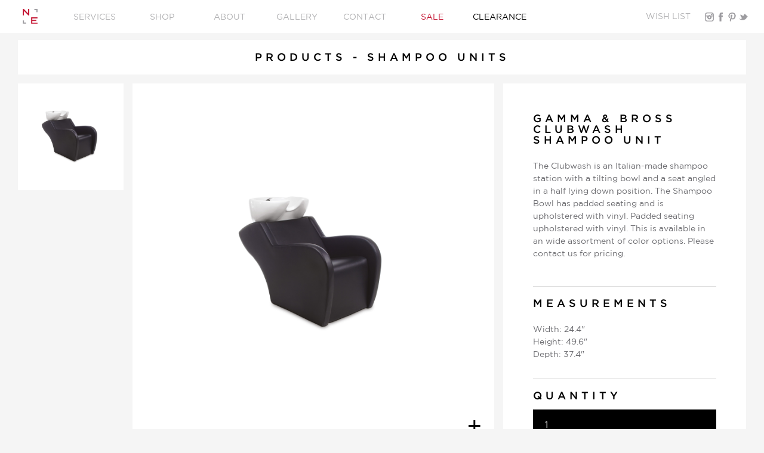

--- FILE ---
content_type: text/html; charset=UTF-8
request_url: https://novvoetopa.com/products/GSCW003BN
body_size: 5177
content:
<!doctype html>
<html>
<head>
	
		<title>Novvo Etopa - Gamma & Bross Clubwash Shampoo Unit</title>
	<meta name="description" content="The Clubwash is an Italian-made shampoo station with a tilting bowl and a seat angled in a half lying down position. The Shampoo Bowl has padded seating and is upholstered with vinyl. Padded seating upholstered with vinyl. This is available in an wide assortment of color options.  Please contact us for pricing.">
	<meta name="author" content="Novvo Etopa">
	<meta charset="utf-8" />
    <meta name="viewport" content="width=device-width, initial-scale=1.0" />
    <link rel="icon" href="/images/ne-logo.png" type="image/png">
	<link media="all" type="text/css" rel="stylesheet" href="https://novvoetopa.com/foundation/css/foundation.css">

    <script src="/foundation/js/vendor/modernizr.js"></script>
	<link media="all" type="text/css" rel="stylesheet" href="https://novvoetopa.com/styles/master.css">

		<link media="all" type="text/css" rel="stylesheet" href="https://novvoetopa.com/styles/shop.css">

		<meta property="og:title" content="Novvo Etopa - Gamma & Bross Clubwash Shampoo Unit" />
    <meta property="og:image" content="http://novvoetopa.com/images/products/Gamma_Shampoo_Clubwash.jpeg" /> 
    <meta property="og:image:url" content="http://novvoetopa.com/images/products/Gamma_Shampoo_Clubwash.jpeg" /> 
    <script>
	  (function(i,s,o,g,r,a,m){i['GoogleAnalyticsObject']=r;i[r]=i[r]||function(){
	  (i[r].q=i[r].q||[]).push(arguments)},i[r].l=1*new Date();a=s.createElement(o),
	  m=s.getElementsByTagName(o)[0];a.async=1;a.src=g;m.parentNode.insertBefore(a,m)
	  })(window,document,'script','//www.google-analytics.com/analytics.js','ga');

	  ga('create', 'UA-59002054-1', 'auto');
	  ga('send', 'pageview');

	</script>
</head>
<body>
	<div class="off-canvas-wrap" data-offcanvas>
	  <div class="inner-wrap">
	    <!-- Off Canvas Menu -->
	    <aside class="left-off-canvas-menu">
	        <!-- whatever you want goes here -->
	        <ul id="outer-mobile-nav" class="noprint">
	        <li><a href="/">HOME</a></li>
	          
	          <li>
	          	<a href="/services">SERVICES</a>
	          	<ul>
	          		<li><a href="/design">DESIGN</a></li>
	          		<li><a href="/process">PROCESS</a></li>
	          		<li><a href="/tips">DESIGN TIPS</a></li>
	          	</ul>
	          </li>
	          <li>
	        		<a href="/about">ABOUT</a>
	        		<ul>
	        			<li><a href="/about">WHO WE ARE</a></li>
	        			<li><a href="/financing">FINANCING</a></li>
	        			<li><a href="/sign-up">JOIN MAILING LIST</a></li>

	        		</ul>
	        	</li>

	          <li>
	        		<a href="/products">SHOP</a>
	        		<ul>
	        			<li><a href="/retailproducts">PRODUCTS</a></li>
	        			<li><a href="/avedaproducts">AVEDA</a></li>
						<li><a href="/cindarellaproducts">CINDARELLA</a></li>
	        			<li><a href="/brands">BRANDS</a></li>
	        			<!-- <li><a href="/sale">SALE</a></li> -->
	        		</ul>
	        	</li>
	          
	        	
	        	
	        	<li><a href="/gallery">GALLERY</a></li>
	        	<li><a href="/contact">CONTACT</a></li>
	        	<li><a href="/sale" style="color:#c41230">SALE</a></li>
	        		    				<li><a href="/clearance" style="color:#000">CLEARANCE</a></li>
	    				
	        	<li>
	        		<div id="wishlist">
		    			<a href="/wish-list">
			    			<span id="wish-nav">WISH LIST</span>
			    					    			</a>
		    		</div>
		    	</li>
	        </ul>
	    </aside>

	    <!-- main content goes here -->
	    <div id="mobile-top"  class="noprint">
	    	<div id="mobile-left">
	    		<div id="mobile-inner-left">
	    			<a class="left-off-canvas-toggle menu-icon" href="" ><img src="/images/menu.png" width="25px"></a>
	    		</div>
	    		<div id="mobile-inner-right">
	    			<a href="/"><img id="nav-logo" src="/images/ne-logo.png"></a>
	    		</div>
	    	</div>
	    	<div id="mobile-right">
	    		<a href="https://instagram.com/novvoetopa/" target="_blank" onclick="ga('send', 'event', 'Social', 'click', 'Instagram');">
	    			<img src="/images/instagram.png">
	    		</a>
	    		<a href="https://www.facebook.com/NovvoEtopa" target="_blank" onclick="ga('send', 'event', 'Social', 'click', 'Facebook');">
	    			<img src="/images/facebook.png">
	    		</a>
	    		<a href="https://www.pinterest.com/NovvoEtopa/" target="_blank" onclick="ga('send', 'event', 'Social', 'click', 'Pinterest');">
	    			<img src="/images/pinterest.png">
	    		</a>
	    		<a href="https://twitter.com/NovvoEtopa" target="_blank" onclick="ga('send', 'event', 'Social', 'click', 'Twitter');">
	    			<img src="/images/twitter.png">
	    		</a>
	    	</div>
	    </div>
	    <nav  class="noprint">
	    	<div id="nav-left-outer">
	    		<div id="nav-left">
	    			<a href="/"><img id="nav-logo" src="/images/ne-logo.png"></a>
	    		</div>
	    		<div id="nav-middle">
	    			<ul class="ul-parent">
	    				
	    				
	    				<li class="nav-parent">
	    					<a href="/services">SERVICES</a>
	    					<ul>
	    						<li class="nav-child"><a href="/design">DESIGN</a></li>
	    						<li class="nav-child"><a href="/process">PROCESS</a></li>
	    						<li class="nav-child"><a href="/tips">DESIGN TIPS</a></li>
	    					</ul>
	    				</li>
	    				<li class="nav-parent">
	    					<a href="/products">SHOP</a>
		    				
	    					<ul>

	    						<li class="nav-child"><a href="/retailproducts">PRODUCTS</a></li>
	    						<li class="nav-child"><a href="/avedaproducts">AVEDA</a></li>
								<li class="nav-child"><a href="/cindarellaproducts">CINDARELLA</a></li>
	    						<li class="nav-child"><a href="/brands">BRANDS</a></li>
	    						<li class="nav-child"><a href="/sale">SALE</a></li>
	    							    						<li class="nav-child"><a href="/clearance" style="color:#000">CLEARANCE</a></li>
	    							    					</ul>
	    				</li>
	    				<li class="nav-parent">
	    					<a href="/about">ABOUT</a>
	    					<ul>
	    						<li class="nav-child"><a href="/about">WHO WE ARE</a></li>
	    						
	    						<li class="nav-child"><a href="/financing">FINANCING</a></li>
	    						<li class="nav-child"><a href="/sign-up">JOIN MAILING LIST</a></li>
	
	    					</ul>
	    				</li>

	    				<!-- <li class="dropdown nav-parent" >
	                        <a href="#" class="dropdown-toggle" data-toggle="dropdown">SHOP <b class="caret"></b></a>                      

							<ul class="dropdown-menu mega-menu">
							    <li class="mega-menu-column">
							    <ul>
							        <li class="nav-header">Sales & Clearance</li>
									<li class="bot">
										<a href="#">Sale</a><br>
										<a href="#">Clearance</a>
									</li>

							        <li class="nav-header">Retail & Reception</li>
							        <li class="bot">
							        	<a href="#">Sherlving</a><br>
							        	<a href="#">Product Displays</a><br>
							        	<a href="#">Front Desks</a><br>
							        	<a href="#">Seating</a><br>
							        	<a href="#">Aveda Fixtures</a><br>
							        </li>

							        <li class="nav-header">Styling Stations & Trolleys</li>
							        <li class="bot">
							        	<a href="#">Single-Sided</a><br>
							        	<a href="#">Double-Sided</a>
							        </li>

							        <li class="nav-header">Salon Chairs</li>
							        <li class="bot">
							        	<a href="#">Styling Chairs</a><br>
							        	<a href="#">Barber Chairs</a><br>
							        	<a href="#">Stools</a>
							        </li>
							    </ul>
							    </li>    
	        
							    <li class="mega-menu-column">
							    <ul>
							    	<li class="nav-header">Salon Furniture & Accessories</li>
									<li class="bot">
										<a href="#">Shampoo Units</a><br>
										<a href="#">Color Cabinetry</a><br>
										<a href="#">Color Carts & Stands</a><br>
										<a href="#">Salon Mats</a><br>
									</li>

							        <li class="nav-header">Processors / Hood Dryers</li>
							        <li class="bot">
							        	<a href="#">Hair Processors</a><br>
							        	<a href="#">Hood Dryers</a><br>
							        </li>

							        <li class="nav-header">Styling Tools</li>
							        <li class="bot">
							        	<a href="#">Hair Dryers</a><br>
							        	<a href="#">Flat Irons</a>
							        </li>

							        <li class="nav-header">Spa</li>
							        <li class="bot">
							        	<a href="#">Massage Tables</a><br>
							        	<a href="#">Manicure Tables</a><br>
							        	<a href="#">Pedicure Chairs</a><br>
							        	<a href="#">Hot Towel Cabbies</a><br>
							        </li>
							    </ul>
							    </li> 

							    <li class="mega-menu-column">
							    <ul>                            
							    	<li class="nav-header">By Brand</li>
									<li class="bot">
										<a href="#">Aveda</a><br>
										<a href="#">Belvedere</a><br>
										<a href="#">Cinderella</a><br>
										<a href="#">Continuum</a><br>
										<a href="#">FixxRx</a><br>
										<a href="#">Freestyle Systems</a><br>
										<a href="#">Gamma</a><br>
										<a href="#">Novvo Etopa</a><br>
										<a href="#">Satellite</a><br>
										<a href="#">Takara Belmont</a><br>
									</li>
							    </ul>
							    </li> 
								
							</ul><!-- dropdown-menu -->
							
					<!-- 	</li> --><!-- /.dropdown --> 

						<!--  old shop tab -->
	    				
	    				
	    				<li class="nav-parent"><a href="/gallery">GALLERY</a></li>
	    				<li class="nav-parent"><a href="/contact">CONTACT</a></li>
	    				<li class="nav-parent"><a href="/sale" style="color:#c41230">SALE</a></li>
	    					    				<li class="nav-parent"><a href="/clearance" style="color:#000">CLEARANCE</a></li>
	    					    			</ul>
	    		</div>
	    	</div>
	    	<div id="nav-right">
	    		<div id="wishlist">
	    			<a href="/wish-list">
	    						    			<span id="wish-nav">WISH LIST</span>
	    			</a>
	    		</div>
	    		<div id="social">
	    			<a href="https://instagram.com/novvoetopa/" target="_blank" onclick="ga('send', 'event', 'Social', 'click', 'Instagram');">
	    				<img src="/images/instagram.png">
	    			</a>
	    			<a href="https://www.facebook.com/NovvoEtopa" target="_blank" onclick="ga('send', 'event', 'Social', 'click', 'Facebook');">
	    				<img src="/images/facebook.png">
	    			</a>
	    			<a href="https://www.pinterest.com/NovvoEtopa/" target="_blank" onclick="ga('send', 'event', 'Social', 'click', 'Pinterest');">
	    				<img src="/images/pinterest.png">
	    			</a>
	    			<a href="https://twitter.com/NovvoEtopa" target="_blank" onclick="ga('send', 'event', 'Social', 'click', 'Twitter');">
	    				<img src="/images/twitter.png">
	    			</a>
	    		</div>
	    	</div>
	    </nav>
	    
<div class="content">
	<div class="row">
		<div class="small-12 columns item-display prod-details">
			<div class="row">
									<div class="small-12 columns">
						<div class="top-outer-shop">
							<div class="top-inner-shop">
								<h2>
																			<a href="/retailproducts">PRODUCTS</a>
									
									<a href="/products/search?section=Products&category=Shampoo+Units&colour=%25&tags=ALL+TAGS&brand=%25&collection=%25"> - SHAMPOO UNITS</a>
								</h2>
							</div>
						</div>
					</div>
							</div>
			<div class="row prod-details-inner">
								<div class="small-12 medium-8 columns image-section">
					<div class="row">
						<div id="img-menu" class="small-3 medium-3 columns">
							<ul>
																											<li class="img-menu-box">
											<img src="/images/products/Gamma_Shampoo_Clubwash.jpeg">
										</li>
																																																																																																																																																																																	</ul>
						</div>
						<div id="img-view" class="small-9 medium-9 columns">
							<div id="img-view-inner">
								<div id="img-view-container">
																														<div class="img-view-ind">
												<table class="img-view-wrap">
													<tr>
														<td>
															<img src="/images/products/Gamma_Shampoo_Clubwash.jpeg" alt="Gamma & Bross Clubwash Shampoo Unit - Novvo Etopa">
														</td>
													</tr>
												</table>
											</div>
																																																																																																																																																																																																						</div>
								<div id="lightbox-btn">
									<a href="/images/products/Gamma_Shampoo_Clubwash.jpeg" class="lightbox_trigger">+</a>
								</div>
							</div>
						</div>
					</div>
										<div id="sug-items">
						<h2>SUGGESTED ITEMS</h2>
					</div>
					<div id="sug-item-details" class="row">
																					<div class="small-6 medium-3 columns sug-img">
									<a href="/products/CCE021LA">
										<div id="sug-img-wrap">
											<table>
												<tbody>
													<tr>
														<td>
															<img src="/images/products/Gamma_Shampoo_Celebritywash_Basic.jpg" height="100px">
														</td>
													</tr>
												</tbody>
											</table>
										</div>
										<br />
										GAMMA & BROSS CELEBRITYWASH BASIC SHAMPOO UNIT
									</a>
								</div>
																												<div class="small-6 medium-3 columns sug-img">
									<a href="/products/MANON-BW">
										<div id="sug-img-wrap">
											<table>
												<tbody>
													<tr>
														<td>
															<img src="/images/products/2017-03-22-1490223662-Cindarella_Backwash_Manon1.jpg" height="100px">
														</td>
													</tr>
												</tbody>
											</table>
										</div>
										<br />
										CINDARELLA MANON BACKWASH
									</a>
								</div>
																												<div class="small-6 medium-3 columns sug-img">
									<a href="/products/MONTY-PBW">
										<div id="sug-img-wrap">
											<table>
												<tbody>
													<tr>
														<td>
															<img src="/images/products/2017-03-22-1490224204-Cindarella_PedestalBackwash_Monty.jpg" height="100px">
														</td>
													</tr>
												</tbody>
											</table>
										</div>
										<br />
										CINDARELLA MONTY PEDESTAL BACKWASH
									</a>
								</div>
																												<div class="small-6 medium-3 columns sug-img">
									<a href="/products/MADEM-A-BW">
										<div id="sug-img-wrap">
											<table>
												<tbody>
													<tr>
														<td>
															<img src="/images/products/2017-03-22-1490223516-Cindarella_Backwash_Mademoiselle1.jpg" height="100px">
														</td>
													</tr>
												</tbody>
											</table>
										</div>
										<br />
										CINDARELLA MADEMOISELLE BACKWASH - NUDE FINISH
									</a>
								</div>
																		</div>
										<div id="sug-items">
						<h2><a href="/products/search?section=Products&category=Shampoo+Units&colour=%25&tags=ALL+TAGS&brand=%25&collection=%25">BACK TO SHOP</a></h2>
					</div>
				</div>
				<div class="small-12 medium-4 columns content-section">
					<h2>GAMMA & BROSS CLUBWASH SHAMPOO UNIT</h2>
					<br />
					
			
					

																				<p>The Clubwash is an Italian-made shampoo station with a tilting bowl and a seat angled in a half lying down position. The Shampoo Bowl has padded seating and is upholstered with vinyl. Padded seating upholstered with vinyl. This is available in an wide assortment of color options.  Please contact us for pricing.</p>
					<br />
										
					
											<hr>
						<h2>MEASUREMENTS</h2>
						<br />
						<p>
															Width: 24.4"<br />
																						Height: 49.6"<br />
																						Depth: 37.4"<br />
																				</p>
					
					
										
					
					<hr>
					<h2>QUANTITY</h2>
					<br />
					<div id="quantity">
						<form method="POST" action="https://novvoetopa.com/add-to-wish-list" accept-charset="UTF-8"><input name="_token" type="hidden" value="IwQnW8zhkxX0Vt2FLdXuvZkkloXVrIF74HgzDxA6">
							<input min="1" max="100" name="prod_amount" type="number" value="1">
							<input name="prod_sku" type="hidden" value="GSCW003BN">
							<hr>
							<br />
							<input onclick="ga(&#039;send&#039;, &#039;event&#039;, &#039;Add Product&#039;, &#039;click&#039;, &#039;Added&#039;);" type="submit" value="ADD TO WISH LIST">
						</form>
					</div>
				</div>
			</div>
		</div>
	</div>
</div>
	

	    <footer  class="noprint">
	    	<div id="foot-inner">
	    		<ul class="ul-foot">
	    			<li class="foot-parent">
	    				<a href="/services">SERVICES</a>
	    				<ul>
	    					<li class="foot-child"><a href="/design">DESIGN</a></li>
	    					<li class="foot-child"><a href="/process">PROCESS</a></li>
	    					<li class="foot-child"><a href="/tips">DESIGN TIPS</a></li>
	    				</ul>
	    			</li>
	    			<li class="foot-parent">
	    				<a href="/products">SHOP</a>
	    				<ul>
	    					<li class="foot-child"><a href="/retailproducts">PRODUCTS</a></li>
	    					<li class="foot-child"><a href="/avedaproducts">AVEDA</a></li>
	    					<li class="foot-child"><a href="/brands">BRANDS</a></li>
	    					<li class="foot-child"><a href="/sale">SALE</a></li>
	    							    				<li class="foot-child"><a href="/clearance" style="color:#000">CLEARANCE</a></li>
		    					    				</ul>
	    			</li>
	    			<li class="foot-parent">
	    				<a href="/about">ABOUT</a>
	    				<ul>
	    					<li class="foot-child"><a href="/about">WHO WE ARE</a></li>
	    					
	    					<li class="foot-child"><a href="/financing">FINANCING</a></li>
	    					<li class="foot-child"><a href="/contact">CONTACT US</a></li>
	    					<li class="foot-child"><a href="/sign-up">JOIN MAILING LIST</a></li>

	    				</ul>
	    			</li>
	    			
	    			
	    			
	    			
	    			<li class="foot-parent"><a href="/gallery">GALLERY</a></li>
	    			<li class="foot-parent"><a href="/wish-list">WISH LIST</a></li>
	    		</ul>
	    	</div>
	    </footer>

	  <!-- close the off-canvas menu -->
	  <a class="exit-off-canvas"></a>

	  </div>
	</div>

	<script src="https://novvoetopa.com/scripts/jquery-1.11.3.min.js"></script>

	<script src="/foundation/js/foundation.min.js"></script>
	<script>
	  $(document).foundation();
	</script>
		<script type="text/javascript">
		var x = 1;

		var w = window.innerWidth;

		function resizedw(){
		    var w = window.innerWidth;
		    pushDiv(w);

		  }

		  var doit;
		  window.onresize = function(){

		    clearTimeout(doit);
		    doit = setTimeout(resizedw, 50);
		  };

		  function pushDiv(w){
		  	if(w <= 1024){
		  		$('.content-section').each(function() {
		  		    $(this).insertBefore($(this).parent().find('#sug-items'));
		  		    $('.content-section').attr('class', 'content-section');
		  		});
		  	}else{
		  		$('.content-section').each(function() {
		  		    $(this).insertAfter('.image-section');
		  		    $('.content-section').attr('class', 'small-12 medium-4 columns content-section');
		  		});
		  	}
		  }


		$(".img-menu-box").each(function(){
			$( this ).attr("id", x );
			$( "#" + x + " img").attr("id", x );
			$( this ).attr("id", "" );
			x++;
		});

		$(".img-menu-box").click(function(event){
			var w = window.innerWidth;
			var selection = event.target.id;

			if(w >= 642){
				var height = 604;
				console.log(w);
			}else if(w < 641){
				var height = 350;
				console.log(w);
			}


			

			var x = selection-1;

			$("#img-view-container").css("top", "-" + x*height + "px");

			var source = $('#' + selection).attr('src');

			$(".lightbox_trigger").attr("href", source );

		});

		$("#sel_size").change(function(){
			var value = $("#sel_size").val();
			window.location.href = "/products/" + value;
		});

		$("#sel_options").change(function(){
			var value = $("#sel_options").val();
			window.location.href = "/products/" + value;
		});



		$('.lightbox_trigger').click(function(e) {
				
				//prevent default action (hyperlink)
				e.preventDefault();
				
				//Get clicked link href
				var image_href = $(this).attr("href");
				
				/* 	
				If the lightbox window HTML already exists in document, 
				change the img src to to match the href of whatever link was clicked
				
				If the lightbox window HTML doesn't exists, create it and insert it.
				(This will only happen the first time around)
				*/
				
				if ($('#lightbox').length > 0) { // #lightbox exists
					
					//place href as img src value
					$('#content').html('<img src="' + image_href + '" />');
				   	
					//show lightbox window - you could use .show('fast') for a transition
					$('#lightbox').show();
				}
				
				else { //#lightbox does not exist - create and insert (runs 1st time only)
					
					//create HTML markup for lightbox window
					var lightbox = 
					'<div id="lightbox">' +
						'<div id="content">' + //insert clicked link's href into img src
							'<img id="close" src="/images/close.png" />' +
							'<img src="' + image_href +'" />' +
						'</div>' +	
					'</div>';
						
					//insert lightbox HTML into page
					$('body').append(lightbox);

					$("#lightbox").click(function() { //must use live, as the lightbox element is inserted into the DOM
						$('#lightbox').hide();
					});
				}
				
			});
		
		$('#notification').delay(5000).fadeOut(1000);


		

	</script>

	
</body>
</html>
<script type="text/javascript">
jQuery(document).ready(function(){
    $(".dropdown").hover(
        function() { $('.dropdown-menu', this).fadeIn("fast");
        },
        function() { $('.dropdown-menu', this).fadeOut("fast");
    });
});

</script>
<style type="text/css">

/* MEGA MENU STYLE
********************************/ 
.mega-menu {
	padding: 10px 0px ! important;
	width: 700px;
	height: 330px;
	border-radius: 0;
	margin-top: 0px;
	background-color: white;
	text-align: left;
	}

	.mega-menu li {
		display: inline-block;
		float: left;
		font-size: 0.84rem;
		padding: 3px 0px;
		background-color: white;
		}

	.mega-menu .bot {
		padding: 1 !important;
		margin-bottom: 10px;
		margin-left: 13px;
		font-family: gothamBook;
	}

	.mega-menu li.mega-menu-column {
		margin-right: 10px;
		width: 220px;
		background-color: white;
		font-size: 0.94rem;
	}

		.mega-menu .nav-header {
		padding: 0 !important;
		margin-bottom: 10px;
		display: inline-block;
		width: 100%;
		font-weight: 800;
		border-bottom: 1px solid #ddd;
		background-color: white;
		}
      .mega-menu img { padding-bottom: 10px;}







/* Disable Toggle style
********************************/  

/* Dropdown Toggle on style */
.navbar .nav li.dropdown.open > .dropdown-toggle, 
.navbar .nav li.dropdown.active > .dropdown-toggle, 
.navbar .nav li.dropdown.open.active > .dropdown-toggle {
    background: inherit; /* Set to inherit when using mouse hover to open dropdown */
    color: inherit;
    }   
    /* Toggle off style */
    .navbar .nav li.dropdown.open.active > .dropdown-toggle,
    .navbar .nav > li.dropdown > a:focus { 
    background: inherit;
    color: inherit;
    }
    /* Toggle hover */
    .navbar .nav li.dropdown > .dropdown-toggle:hover,
    .navbar .nav li.dropdown.open > .dropdown-toggle:hover {
    background-color: white;
    }
            
            
    /* Toggle caret*/
    .navbar .nav li.dropdown > .dropdown-toggle .caret {
        border-bottom-color:;
        border-top-color:;
        }
        /* Toggle caret hover */
        .navbar .nav li.dropdown > a:hover .caret, 
        .navbar .nav li.dropdown > a:focus .caret {
        border-bottom-color: #333;
        border-top-color: #333;
        }
        /* Toggle caret active */
        .navbar .nav li.dropdown.open > .dropdown-toggle .caret, 
        .navbar .nav li.dropdown.active > .dropdown-toggle .caret, 
        .navbar .nav li.dropdown.open.active > .dropdown-toggle .caret {
        border-bottom-color:#333;
        border-top-color: #333;
        }



/* Hover style
********************************/ 
.navbar .nav > li > a, .mega-menu a
 { 
  -webkit-transition: all 200ms ease;
	 -moz-transition: all 200ms ease;
	  -ms-transition: all 200ms ease;
	   -o-transition: all 200ms ease;
	      transition: all 200ms ease; 
	
		 /* -webkit-transform: translate3d(0, 0, 0); Webkit Hardware Acceleration*/ 
	     -webkit-backface-visibility: hidden; /* Safari Flicker Fix #2 */
	     -webkit-transform: translateZ(0);
}	
</style>

--- FILE ---
content_type: text/css
request_url: https://novvoetopa.com/styles/master.css
body_size: 1980
content:
@font-face {
    font-family: gothamBook;
    src: url(../fonts/gotham-book.ttf);
}
@font-face {
    font-family: gothamMedium;
    src: url(../fonts/gotham-medium.otf);
}
@font-face {
    font-family: gothamBookItal;
    src: url(../fonts/AGaramondPro-Italic.otf);
}

html, body, div, span, applet, object, iframe,
h1, h2, h3, h4, h5, h6, p, blockquote, pre,
a, abbr, acronym, address, big, cite, code,
del, dfn, em, img, ins, kbd, q, s, samp,
small, strike, strong, sub, sup, tt, var,
b, u, i, center,
dl, dt, dd, ol, ul, li,
fieldset, form, label, legend,
table, caption, tbody, tfoot, thead, tr, th, td,
article, aside, canvas, details, embed, 
figure, figcaption, footer, header, hgroup, 
menu, nav, output, ruby, section, summary,
time, mark, audio, video {
	margin: 0;
	padding: 0;
	border: 0;
	font-size: 100%;
	font: inherit;
	vertical-align: baseline;
	text-decoration: none;
}
a:visited{
	color: #231f20;
}
/* HTML5 display-role reset for older browsers */
article, aside, details, figcaption, figure, 
footer, header, hgroup, menu, nav, section {
	display: block;
}
body {
	line-height: 1;
	font-family: gothamBook;
	background-color: #f5f5f5;
	color: #000000;
	font-size: 14px;
}
ol, ul {
	list-style: none;
}
blockquote, q {
	quotes: none;
}
blockquote:before, blockquote:after,
q:before, q:after {
	content: '';
	content: none;
}
table {
	border-collapse: collapse;
	border-spacing: 0;
}

h1{
	font-family: gothamMedium;
	color: #9c9c9f;
	font-size: 24px;
	letter-spacing: 10px;
}
h2{
	font-family: gothamMedium;
	color: #000000;
	font-size: 18px;
	letter-spacing: 6px;
}
h3{
	font-family: gothamMedium;
	color: #000000;
	font-size: 24px;
	letter-spacing: 10px;
}
h4{
	font-family: gothamMedium;
	color: #ffffff;
	font-size: 24px;
	letter-spacing: 10px;
}
a{
	color: inherit;
}
a:visited{
	color: inherit;
}
a:hover{
	color: inherit;
}
input[type="checkbox"], input[type="radio"]{
	-webkit-appearance: none;
	border-radius: 0;
	border:3px solid #e6e6e7;
	height: 20px;
	width: 20px;
	vertical-align: top;
}
input[type="checkbox"]:checked, input[type="radio"]:checked{
	background-image: url('/images/close.png');
	background-repeat: no-repeat;
	background-position: center;
	background-size: contain;
}
input:focus, select:focus, button:focus{
	outline: 0;
}
p{
	line-height: 1.5;
}
select{
	padding-right: 40px;
}

p strong{
	font-weight: bold
}

p em{
	font-style: italic;
}
.news-content-cont h1, .news-content-cont h2, .news-content-cont h3, .news-content-cont h4, .news-content-cont h5{
	/*display: inline-block;*/
	margin-bottom: 10px
}
.news-cont h3, .news-cont h2{
text-transform: uppercase;
}

.news-cont p{
	word-wrap:break-word;
}
.news-content-cont img{

  margin-bottom: 10px !important
}

.keywords-cont{
	    margin-top: 50px;
    color: #c41230;
    padding:0;
    font-family: 'gothamBook';
}
#tag-header{
	    font-family: gothamBook;
    color: #c41230;
    margin-top: 20px;
    font-size: 24px;
    letter-spacing: 5px;

    
}
.keywords-cont h3{
       font-size: 18px;
    font-family: 'gothamBook';
    color: #b2b2b4 !important;


}
#category{
	 width: 40%;
    display: block;
    margin: 20px auto 0px;

}

div.inline-div-tiny{

    display: inline;
    text-align: center;
}
.inline-div-tiny img{
       display: inline-table;
}
.inline-div-tiny .inline-div-span{
	    font-size: 10px;
	    display: table-caption;
}


.inline-div-tiny.align-right_wrap{
        display: inline;
    float: right;
    margin: 0 0 10px 10px;
 
    text-align: center;
}

.inline-div-tiny.align-left_wrap{
        display: inline;
    float: left;
    margin: 0 10px 10px 0;
 
    text-align: center;
}

.news-content-cont h2, .news-content-cont h1, .news-content-cont h3, .news-content-cont h4 {
    letter-spacing: 2px;
    font-weight: 200;

       margin: 0 0 15px !important;
    margin-bottom: 10px;
}
.news-cont ul {
    list-style-type: circle;
    padding-left: 40px;
    line-height: 1.5;
    margin-left: 0px;
    list-style-position: outside;
    margin-bottom: 20px;
}
/*------------------Navigation---------------------*/
nav{
	background-color: #ffffff;
	clear:both;
	width: 100%;
	position: fixed;
	z-index: 100;
	height: 55px;
	font-size: 14px;
	padding:7.5px;
}
#nav-left-outer{
	width:75%;
	float: left;
}
#nav-right{
	width: 25%;
	float: right;
	text-align: right;
}
#nav-left{
	width:10%;
	float: left;

}
#nav-middle{
	width:90%;
	float: right;
	padding-top: 13px;
}
#nav-logo{
	width: 25px;
	display: inline;
	margin: 7px 0px 5px 30px;
}
header{
	clear: both;
	height: 40px;
}
li a{
	color: #000000;
}
li a:visited{
	color: #000000;
}
.ul-parent{
	list-style-type: none;
    margin: 0;
    padding: 0;
    overflow: hidden;
    display: inline;

}
.nav-parent{
	display: inline;
	float:left;
	width: 93px;
	vertical-align: middle;
	text-align: center;
	margin: 0px 10px 0px 10px;
}
.nav-parent	a, #wish-nav{
	color: #b2b2b4;
}
.nav-parent	a:visited, #wish-nav:visited{
	color: #b2b2b4;
}
.nav-parent:hover a, #wish-nav:hover{
	color: #000000;
	font-family: gothamBook;
}
.nav-child{
	display: block;
	font-size: 12px;
	margin: 10px 0px 5px 0px;
	font-family: gothamBook;
}
.nav-parent ul{
	display: none;
	margin-top: 7.5px;
}
.nav-child a{
	color: #b2b2b4 !important;
}
.nav-child a:visited{
	color: #b2b2b4 !important;
}
.nav-child a:hover{
	color: #000000 !important;
}
.nav-parent:hover ul{
	display: block;
	
	background-color: #ffffff;
	padding: 10px 8px 8px 8px;
}



#nav-right img{
	width: 15px;
	
}
#wishlist{
	display: inline;
	vertical-align: 4px;
	padding-right: 20px;
}
#social{
	clear: both;
	display: inline-block;
	margin-top: 13px;
	margin-right: 20px;

}
#wish-counter{
	clear: both;
	background-color: #000000;
	font-family: gothamBook;
	padding: 6px 6px 5px 6px;
	color: #ffffff;
}
#wishlist:hover{
	font-family: gothamMedium;
}


/*------------------Mobile Nav------------------*/
#mobile-top{
	display: none;
	clear: both;
	background-color: #ffffff;
	overflow: auto;
	position: fixed;
	width: 100%;
	z-index: 1000;
}
#outer-mobile-nav{
	padding: 20px;
}
.left-off-canvas-menu ul li{
	font-size: 14px;
	line-height: 1.5;
}
.left-off-canvas-menu ul li ul li{
	font-size: 14px;
	line-height: 1.5;
	padding-left: 20px;
}
#mobile-left{
	width: 66%;
	float:left;
}
#mobile-inner-left{
	width: 50%;
	float:left;
	margin-top: 7px;
}
.left-off-canvas-toggle{
	margin:0px 0px 0px 10px;
}
#mobile-inner-right{
	width: 50%;
	float:right;
	text-align: center;
}
#mobile-right{
	width: 34%;
	float:left;
	text-align: right;
}
#mobile-right img{
	width: 15px;
	margin-top: 10px;
	margin-right: 8px;
}

/*------------------Footer---------------------*/

footer{
	clear: both;
	display: block;
	width: 100%;
	background-color: #9c9c9f;
	height: 250px;
	color: #ffffff;
}
footer li a{
	color: #ffffff;
}
footer li a:visited{
	color: #ffffff;
}
#foot-inner{
	margin: 0 auto;
	max-width:625px;
	padding: 40px 0px 40px 0px;
}
.ul-foot{
	list-style-type: none;
    margin: 0;
    padding: 0;
}
.foot-parent{
	display: inline;
	float:left;
	width: 93px;
	vertical-align: middle;
	text-align: center;
	margin: 0px 15px 0px 15px;
}
.foot-child{
	display: block;
	font-size: 12px;
	margin: 5px 0px 5px 0px;
	font-family: gothamBook;
}
.foot-parent ul{
	display: none;
}
.foot-parent:hover ul{
	display: block;
	padding: 10px 8px 8px 8px;
}
.foot-parent:hover{
	font-family: gothamMedium;
}
.foot-child:hover{
	font-family: gothamMedium;
}
@media screen and (max-width: 500px) {
	h1{
		letter-spacing: 5px;
	} 
	.top-inner{
		margin-top:54px;
	}  
}
@media screen and (max-width: 895px) {
    #mobile-top{
    	display: block;
    }
    nav{
    	display: none;
    }
    #nav-logo{
    	margin:7px 0px 5px 0px;
    }
    .top-inner{
		margin-top:54px !important;
	} 
	.top-inner-shop, #prod-wishlist{
		margin-top:54px !important;
	} 
}





--- FILE ---
content_type: text/css
request_url: https://novvoetopa.com/styles/shop.css
body_size: 2404
content:
.content{
	padding:0px 15px 0px 15px;
}
.content p{
	padding:10px 0px 10px 0px;
}


#scroll-menu{
	background-color: white;
}

#scroll-menu ul li {
    float: left;
    margin: 20px 6px;
    font-size: 8px;
}


#color_name{
	    margin: 0;
    line-height: 1;
    padding: 0;
    text-transform: uppercase;

}
.top-outer{
	background-color: #ffffff;
	max-width: 1000px;
	margin: 0 auto;
}
.top-inner{
	text-align: center;
	padding: 30px 70px 30px 70px;
	margin-top: 68px;
	margin-bottom: 15px;
}
.shop-1-hover, .shop-2-hover, .shop-3-hover, .shop-4-hover{
	color: #ffffff;
	text-align: center;
	padding:150px 30px 50px 30px;
	margin: 0;
}
.shop-1{
	height:650px;
	background-image: url('/images/shop-1.png');
	background-repeat: no-repeat;
	background-size: cover;
	background-position: 50% 50%;
	padding: 0px;
}
.shop-1-hover{
	height:100%;
	-webkit-transition: background-color 1s; /* Safari */
    transition: background-color 1s;
    background-color: rgba(0,0,0,0);
}
.shop-1:hover .shop-1-hover{
	background-color: rgba(0,0,0,0.3);
}
.shop-2{
	height:650px;
	background-image: url('/images/shop-2.png');
	background-repeat: no-repeat;
	background-size: cover;
	background-position: 50% 60%;
	padding: 0px;
}
.shop-2-hover{
	height:100%;
	-webkit-transition: background-color 1s; /* Safari */
    transition: background-color 1s;
    background-color: rgba(0,0,0,0);
}
.shop-2:hover .shop-2-hover{
	background-color: rgba(0,0,0,0.1);
}
.shop-3{
	height:650px;
	background-image: url('/images/shop-3.png');
	background-repeat: no-repeat;
	background-size: cover;
	background-position: 50% 60%;
	padding: 0px;
}
.shop-3-hover{
	height:100%;
	-webkit-transition: background-color 1s; /* Safari */
    transition: background-color 1s;
    background-color: rgba(0,0,0,0);
}
.shop-3:hover .shop-3-hover{
	background-color: rgba(0,0,0,0.3);
}
.shop-4{
	height:400px;
	background-image: url('/images/shop-4.png');
	background-repeat: no-repeat;
	background-size: cover;
	background-position: center center;
	padding: 0px;
}
.shop-4-hover{
	height:100%;
	-webkit-transition: background-color 1s; /* Safari */
    transition: background-color 1s;
    background-color: rgba(0,0,0,0);
}
.shop-4:hover .shop-4-hover{
	background-color: rgba(0,0,0,0.3);
}


.row{
	max-width: 1500px !important;
}
#shop-banner{
	background-color: #ffffff;
	text-align: center;
	margin-top: 68px;
}
#shop-banner-inner{
	padding: 20px;
}
.item-display{
	max-width: 1500px;
	margin: 0 auto;
	margin-bottom: 50px;
}
.item-box{
	width: 250px;
	height: 250px;
	
	background-color: #ffffff;
	padding: 20px !important;
}
.item-box-inner{
	width: 100%;
	height: 100%;
	position: relative;
}
.item-box a{
	width: 100%;
	height: 100%;
}
.item-box img{
	background-color: #ffffff;
}
.item-show{
	position: absolute;
	top: 0px;
	left:0px;
	z-index: 5;
}
.item-hover{
	position: absolute;
	top: 0px;
	left:0px;
	z-index: 1;
	-webkit-transition: background-color 2s; /* Safari */
    transition: background-color 2s;
    background-color: rgba(255,255,255,0.65);
	 
	width: 100%;
	height: 100%;
}
.item-box:hover .item-hover{
	z-index: 6;
	background: rgba(255,255,255,.3);
}
.cat-item-hover{
	position: absolute;
	top: 0px;
	left:0px;
	z-index: 1;

	background-color: #ffffff;
}
.item-box:hover .cat-item-hover{
	z-index: 6;

}

.item-display ul{
	text-align: center;
}
.item-display ul li{
	margin:50px 50px 0px 50px;
	display: inline-table;
}
.item-title{
	max-width: 250px;
	margin-top:20px;
}
.top-outer-shop{
	background-color: #ffffff;
	max-width: 1500px;
	margin: 0 auto;
}
.top-inner-shop{
	text-align: center;
	padding: 20px;
	margin-top: 67px;
	margin-bottom: 15px;
}
/*.prod-details{
	padding-right: 0px;

}*/
.prod-details-inner{
	margin: 0px !important;
	position: relative;
}
.image-section{
	padding-left:0px;
}
.content-section{
	background-color: #ffffff;
	padding:50px;
	color: #6d6d71;
}
.content-section p{
	line-height: 1.5;
}
#img-menu ul{
	max-height: 604px;
	overflow-y: scroll;
}
#img-menu ul::-webkit-scrollbar { 
    display: none; 
}
#img-menu ul li{
	display: inherit;
	margin: 0px 0px 10px 0px;
	padding: 20px;
	background-color: #ffffff;
}
#img-menu ul li:last-of-type{
	margin: 0px;
}
#img-menu img{
	width: 100%;
	height: auto;

}
#img-view{
	padding-left:0px;
}
#img-view-inner{
	background-color: #ffffff;
	max-height: 604px;
	overflow: hidden;
}
.img-view-ind{
	margin: 0px;
	display: inherit;
}
.img-view-wrap{
	width: 100%;
	height: 604px;
}

.img-view-wrap img{
	width: 60%;
	height:auto;
}
.img-view-wrap tr td{
	vertical-align: middle;
	text-align: center;
}
#img-view-container{
	position: relative;
	top:0px;
	-webkit-transition: top 1s; /* Safari */
    transition: top 1s;
}
.colour-chip{
	width: 50px;
	height: 50px !important;
	margin: 5px 5px 2px 5px;
}
.outline{
	display: inline-block;
	border: 1px solid #000000;
	
}
#sug-items{
	background-color: #ffffff;
	padding: 20px;
	margin-top: 15px;
	margin-bottom: 15px;
}
#sug-item-details{
	text-align: center;
	font-size: 12px;

	color: #000000;
}
#sug-img-wrap td{
	text-align: center;
}

#sug-item-details img{
	width:90%;
	height: auto;
	padding:20px;
	background-color: #ffffff;
}
.unavailable{
	opacity: 0.5;
}
select{
	color: #ffffff;
    background: transparent;
    padding: 1px 40px 0px 20px;
    border: 0px;
    border-radius: 0px;
    height: 50px;
    -webkit-appearance: none;
    -moz-appearance: none;
    appearance: none;
    background: url('/images/dropdown-arrow.png') 96% / 15% no-repeat #000000;
    background-size: 20px;
    letter-spacing: 1px;
    font-size: 15px;
}
select:hover{
	border: none;
	background-color: #000000;
	color: #ffffff;
}
#quantity input{
	background-color: #000000;
	border: none;
	color: #ffffff;
	padding: 1px 10px 0px 20px;
	letter-spacing: 1px;
    font-size: 15px;
    height: 50px;
}
#quantity input[type="submit"]{
	font-family: gothamBook;
	padding: 1px 20px 0px 20px;
	width: 100%;
}
#lightbox-btn{
	position: absolute;
	bottom:10px;
	right:35px;
	font-size: 40px;
	font-family: gothamBook;
}
#lightbox {
    position:fixed; /* keeps the lightbox window in the current viewport */
    top:0; 
    left:0; 
    width:100%; 
    height:100%; 
    background: rgba(0,0,0,.8); 
    text-align:center;
    z-index: 100;


}
#content{
	background-color: #ffffff;
	padding: 50px 80px 50px 80px;
	width:50%;
	margin:0 auto;
	margin-top:50px;
}
#lightbox p {
    text-align:right; 
    font-size:24px; 
}
#lightbox img {
    width:100%;
}
#close{
	width: 30px !important;
	float:right;
}
#prod-wishlist{
	width: 100%;
	background-color: #000000;
	margin-top: 67px;
	padding:21.5px;
	text-align: center;
}
#prod-wish-counter{
	background-color: #ffffff;
	font-family: gothamMedium;
	padding: 6px 6px 5px 6px;
	color: #000000;
}
#prod-wish-nav{
	color: #ffffff;
	font-family: gothamBook;
	margin-left: 5px;
}
.wishlist-prod{
	padding-left: 0px;
}
#list-outer{
	background-color: #ffffff;
	padding: 0px 10px 0px 10px;
}
#list-inner thead{
	font-size: 16px;
	font-family: gothamMedium;
}

#list-inner td,#list-inner th{
	vertical-align: middle;
	text-align: center;
}
.no-center{
	text-align: left !important;
}
#list-inner tbody tr:first-child{
	background-color: #ffffff;
	border-top: 1px solid #9d9da0;
}
#list-inner tr{
	background-color: #ffffff;
	border-bottom: 1px solid #9d9da0;
}
#list-inner tr:last-child{
	background-color: #ffffff;
	border-bottom: none;
}
#list-inner thead tr{
	border-bottom: 8px solid #f5f5f5;
}
#list-inner img{
	width: 50px;
	height: auto;
}
#list-inner select{
	margin:0px;
}
#amount{
	width: 65px;
	margin: 0 auto;
}
#wish-delete{
	background-color: #ffffff;
	background-image: url('/images/close.png');
	background-repeat: no-repeat;
	background-size: contain;
	background-position: center;
	color: #000000;
}
.wish-submit{
	background-color: #ffffff;
	text-align: center;
	margin-top: 15px;
	padding:30px;
}
.wish-submit input[type="text"], input[type="email"]{
	background-color: #e6e6e7;
	border: none;
	box-shadow: none;
	color: #9d9da0;
	padding: 1px 10px 0px 20px;
	height:40px;
	font-size: 15px;
}
.wish-submit input[type="text"]::-webkit-input-placeholder, input[type="email"]::-webkit-input-placeholder {
   color: #9d9da0;
}

.wish-submit input[type="text"]:-moz-placeholder, input[type="email"]:-moz-placeholder { /* Firefox 18- */
   color: #9d9da0;  
}

.wish-submit input[type="text"]::-moz-placeholder, input[type="email"]::-moz-placeholder {  /* Firefox 19+ */
   color: #9d9da0;  
}

.wish-submit input[type="text"]:-ms-input-placeholder, input[type="email"]:-ms-input-placeholder {  
  color: #9d9da0;
}
.wish-submit select{
	background-color: #e6e6e7;
	border: none;
	box-shadow: none;
	color: #9d9da0;
	height:40px;
}
.search-button{
	font-family: gothamBook;
    padding: 1px 20px 0px 20px;
    background-color: #000000;
    color: #9d9da0;
    height:40px;
	font-size: 15px;
	border:none;
	box-shadow: none;
	display: inline-block;
	vertical-align: middle;
	width: 45%;
}
#category, #colour, #brand{
	margin: 0px !important;
}
.link-button{
	padding: 13px 20px 0px 20px;
}
.search-button:visited{
	color: #9d9da0;
}
#form-bottom{
	text-align: left !important;
	color: #9d9da0;
}
#form-bottom ul{
	text-align: left;
}
#form-bottom li{
	margin: 0px;
	display: block;
}
#form-bottom span{
	display: inline-block;
	padding-top:5px;
}
#form-bottom label{
	color: #9d9da0;
}
#form-bottom textarea{
	height:100px;
	background-color: #e6e6e7;
	border: none;
	box-shadow: none;
	margin-top: 5px;
}
#form-bottom input[type="submit"]{
	font-family: gothamBook;
    padding: 1px 20px 0px 20px;
    background-color: #000000;
    color: #9d9da0;
    height:40px;
	font-size: 15px;
	border:none;
	box-shadow: none;
}
.errors{
	color: red;
	display: block;
	text-align: left;
}
#notification{
	position: absolute;
	top:-10px;
	right: 0px;
	background-image: url('/images/notification.png');
	background-repeat: no-repeat;
	background-size:100% 100%;
	background-position: top right;
	z-index: 10;
	padding: 40px;
	max-width: 420px;
}
#notification img{
	width: 100px;
	height: auto;
}
#notification h2{
	letter-spacing: 1px;
}
#notification .title{
	font-family: gothamMedium;
	line-height: 1.25;
}
#notification .details{
	color: #9d9da0;
	line-height: 1.25;
}
.right-border{
	border-right: 1px solid #9d9da0;
}
#map-outer{
	width: 100%;
	padding: 0px 40px 40px 40px;
}
#map{
	width: 100%;
	height: 400px;
}
.img-column{
	width: 100px !important;
}


@media screen and (max-width: 500px) {

	.top-inner{

		padding:30px;
	}  
	.bottom-inner{
		padding:30px;
	}
	.process-1{
		padding: 0px;
	}
	.process-1 td{
		padding: 0px;
	}
	.content{
		padding:0px 5px 0px 5px;
	}
}

@media screen and (max-width: 641px) {

	#category, #brand, #colour{
		margin-bottom: 10px !important;
	}
	input, select, .search-button{
		font-size: 12px !important;
	}

	.link-button{
		padding:15px 20px 0px 20px;
	}
	.item-display{
		padding: 0px;
	}
	#shop-banner{
		margin-top: 58px;
	}
	.item-display ul li{
		margin: 20px 10px 0px 10px !important;
	}
	#img-menu ul li{
		    margin: 0px 0px 10px 0px !important;
		        padding: 10px;
	}
	.item-box{
		width: 125px;
		height: 125px;
		padding: 10px !important;
	}
	.item-title{
		max-width: 125px;
		margin-top: 10px;
	}
	.img-view-wrap{
		height: 350px;
	}
	#img-view-inner{
		max-height: 350px;
	}
	.img-view-wrap img{
		width: 80%;
	}
	h2{
		letter-spacing: 3px;
	}
	#sug-img-wrap{
		padding-top: 20px;
	}
	#prod-wishlist{
		margin-top: 0px !important;
		margin-left: 0.9375rem;
		margin-bottom: 0.9375rem;
		width: auto;
	}
	#content{
		width: 90% !important;
		padding: 10px 20px 10px 20px !important;
	}
	.hide-column{
		display: none;
	}
	#list-inner img{
		width: 100%;
	}
	.content-section{
		padding: 50px 20px 50px 20px;
	}
	.bottom-inner, .wish-submit{
		padding: 20px;
	}
}
@media screen and (max-width: 1023px) {
.item-display{
		padding: 0px;
	}
	
	.item-display ul li{
		margin: 40px 30px 0px 30px;
	}
	#img-menu ul li{
		    margin: 0px 0px 10px 0px;
	}
	#category, #brand, #colour{
		margin-bottom: 10px !important;
	}
	input, select, .search-button{
		font-size: 12px !important;
	}

	.link-button{
		padding:15px 20px 0px 20px;
	}
	.image-section{
		padding-right: 0px;
		width: 100%;
	}
	.content-section{
		width: 100%;
		margin-top: 15px;
		margin-bottom: 15px;
	}
	#sug-item-details img{
		padding:0px;
	}
	#prod-wishlist{
		height: 58px;
		padding-left: 5px;
		padding-right: 5px;
		text-align: center;

	}
	#content{
		width: 80%;
		padding: 30px 40px 30px 40px;
	}
	.hide-column{
		display: none;
	}
}


--- FILE ---
content_type: text/plain
request_url: https://www.google-analytics.com/j/collect?v=1&_v=j102&a=410129228&t=pageview&_s=1&dl=https%3A%2F%2Fnovvoetopa.com%2Fproducts%2FGSCW003BN&ul=en-us%40posix&dt=Novvo%20Etopa%20-%20Gamma%20%26%20Bross%20Clubwash%20Shampoo%20Unit&sr=1280x720&vp=1280x720&_u=IEBAAEABAAAAACAAI~&jid=988510295&gjid=374465385&cid=1063968105.1769909468&tid=UA-59002054-1&_gid=17382814.1769909468&_r=1&_slc=1&z=1503473481
body_size: -450
content:
2,cG-3NL4M3T7H8